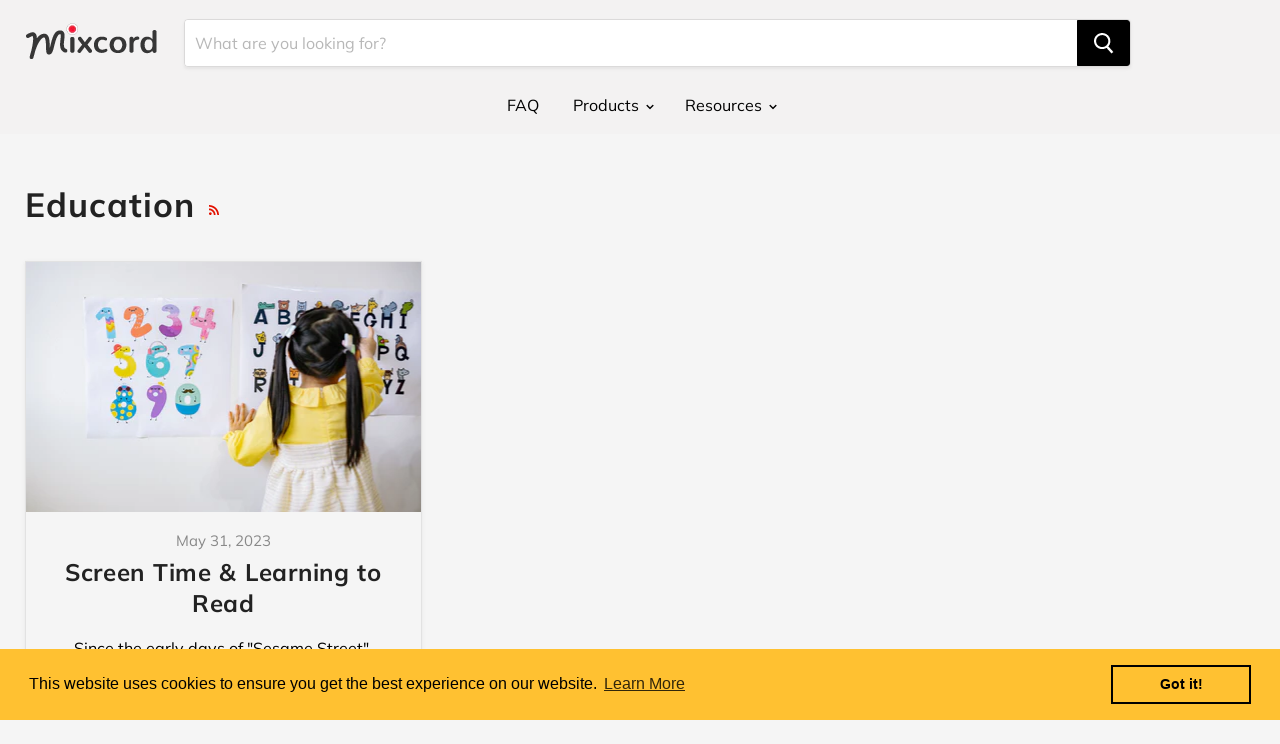

--- FILE ---
content_type: text/javascript
request_url: https://lp.mixcord.co/cdn/shop/t/31/assets/empire.js?v=118726020649882161511764318368
body_size: 4107
content:
(function(modules){function webpackJsonpCallback(data){for(var chunkIds=data[0],moreModules=data[1],executeModules=data[2],moduleId,chunkId,i2=0,resolves=[];i2<chunkIds.length;i2++)chunkId=chunkIds[i2],Object.prototype.hasOwnProperty.call(installedChunks,chunkId)&&installedChunks[chunkId]&&resolves.push(installedChunks[chunkId][0]),installedChunks[chunkId]=0;for(moduleId in moreModules)Object.prototype.hasOwnProperty.call(moreModules,moduleId)&&(modules[moduleId]=moreModules[moduleId]);for(parentJsonpFunction&&parentJsonpFunction(data);resolves.length;)resolves.shift()();return deferredModules.push.apply(deferredModules,executeModules||[]),checkDeferredModules()}function checkDeferredModules(){for(var result,i2=0;i2<deferredModules.length;i2++){for(var deferredModule=deferredModules[i2],fulfilled=!0,j=1;j<deferredModule.length;j++){var depId=deferredModule[j];installedChunks[depId]!==0&&(fulfilled=!1)}fulfilled&&(deferredModules.splice(i2--,1),result=__webpack_require__(__webpack_require__.s=deferredModule[0]))}return result}var installedModules={},installedChunks={34:0},deferredModules=[];function jsonpScriptSrc(chunkId){return{1:"//www.mixcord.co/cdn/shop/t/31/assets/vendors-DynamicFeaturedCollection-StaticCollection-StaticProduct-StaticProductRecommendations-StaticSearch.bundle.js?v=93738230588053085511752556669",0:"//www.mixcord.co/cdn/shop/t/31/assets/DynamicFeaturedCollection-StaticCollection-StaticProduct-StaticProductRecommendations-StaticSearch.bundle.js?v=122716246101055152031752556669",2:"//www.mixcord.co/cdn/shop/t/31/assets/DynamicFeaturedCollection-StaticCollection-StaticProductRecommendations-StaticSearch.bundle.js?v=103142865181944125371752556669",24:"//www.mixcord.co/cdn/shop/t/31/assets/StaticCollection.bundle.js?v=87789234223830863421752556669",28:"//www.mixcord.co/cdn/shop/t/31/assets/StaticProductRecommendations.bundle.js?v=84602392388214865501752556669",30:"//www.mixcord.co/cdn/shop/t/31/assets/StaticSearch.bundle.js?v=24212731054111574051752556669",8:"//www.mixcord.co/cdn/shop/t/31/assets/DynamicFeaturedCollection.bundle.js?v=21943170785455773911752556669",27:"//www.mixcord.co/cdn/shop/t/31/assets/StaticProduct.bundle.js?v=65103220169244595971752556669",10:"//www.mixcord.co/cdn/shop/t/31/assets/DynamicMenuList.bundle.js?v=86839619419286459911752556669",11:"//www.mixcord.co/cdn/shop/t/31/assets/DynamicNewsletter.bundle.js?v=90077664944678888151752556669",12:"//www.mixcord.co/cdn/shop/t/31/assets/DynamicPromoBlocks.bundle.js?v=177670489919345094391752556669",13:"//www.mixcord.co/cdn/shop/t/31/assets/DynamicRichText.bundle.js?v=109045449262025018011752556669",15:"//www.mixcord.co/cdn/shop/t/31/assets/DynamicTwitterFeed.bundle.js?v=7410100604969304001752556669",16:"//www.mixcord.co/cdn/shop/t/31/assets/DynamicVideo.bundle.js?v=175911474601686853761752556669",17:"//www.mixcord.co/cdn/shop/t/31/assets/GiftCard.bundle.js?v=159486427441798096131752556669",18:"//www.mixcord.co/cdn/shop/t/31/assets/PXSMap.bundle.js?v=60486159554370453201752556669",19:"//www.mixcord.co/cdn/shop/t/31/assets/Page.bundle.js?v=40104916092982446851752556669",20:"//www.mixcord.co/cdn/shop/t/31/assets/StaticAnnouncement.bundle.js?v=97569497844791003961752556669",21:"//www.mixcord.co/cdn/shop/t/31/assets/StaticArticle.bundle.js?v=15897536002276946611752556669",22:"//www.mixcord.co/cdn/shop/t/31/assets/StaticBlog.bundle.js?v=66019765089762662271752556669",25:"//www.mixcord.co/cdn/shop/t/31/assets/StaticHighlightsBanners.bundle.js?v=9951765227839725131752556669",26:"//www.mixcord.co/cdn/shop/t/31/assets/StaticPassword.bundle.js?v=129874949650259159661752556669",29:"//www.mixcord.co/cdn/shop/t/31/assets/StaticRecentlyViewed.bundle.js?v=171403568538887415191752556669",31:"//www.mixcord.co/cdn/shop/t/31/assets/StaticSectionFooter.bundle.js?v=133918473970251059631752556669",33:"//www.mixcord.co/cdn/shop/t/31/assets/StaticSlideshow.bundle.js?v=41886142070132545171752556669",35:"//www.mixcord.co/cdn/shop/t/31/assets/vendors-StaticCart.bundle.js?v=162367653958618761941752556669",23:"//www.mixcord.co/cdn/shop/t/31/assets/StaticCart.bundle.js?v=102474671727090168991752556669",4:"//www.mixcord.co/cdn/shop/t/31/assets/vendors-DynamicSearch-StaticSectionHeader.bundle.js?v=133281166760127295631752556669",3:"//www.mixcord.co/cdn/shop/t/31/assets/DynamicSearch-StaticSectionHeader.bundle.js?v=80597013286227283901752556669",14:"//www.mixcord.co/cdn/shop/t/31/assets/DynamicSearch.bundle.js?v=123260801090483277061752556669",32:"//www.mixcord.co/cdn/shop/t/31/assets/StaticSectionHeader.bundle.js?v=25731396484894307691752556669",5:"//www.mixcord.co/cdn/shop/t/31/assets/Account.bundle.js?v=33015464340215846501752556669",6:"//www.mixcord.co/cdn/shop/t/31/assets/Contact.bundle.js?v=123617845285010593211752556669",7:"//www.mixcord.co/cdn/shop/t/31/assets/DynamicBlogPosts.bundle.js?v=65536493715637155981752556669",9:"//www.mixcord.co/cdn/shop/t/31/assets/DynamicInstagramFeed.bundle.js?v=41129079054027351671752556669"}[chunkId]}function __webpack_require__(moduleId){if(installedModules[moduleId])return installedModules[moduleId].exports;var module=installedModules[moduleId]={i:moduleId,l:!1,exports:{}};return modules[moduleId].call(module.exports,module,module.exports,__webpack_require__),module.l=!0,module.exports}__webpack_require__.e=function(chunkId){var promises=[],installedChunkData=installedChunks[chunkId];if(installedChunkData!==0)if(installedChunkData)promises.push(installedChunkData[2]);else{var promise=new Promise(function(resolve,reject){installedChunkData=installedChunks[chunkId]=[resolve,reject]});promises.push(installedChunkData[2]=promise);var script=document.createElement("script"),onScriptComplete;script.charset="utf-8",script.timeout=120,__webpack_require__.nc&&script.setAttribute("nonce",__webpack_require__.nc),script.src=jsonpScriptSrc(chunkId);var error=new Error;onScriptComplete=function(event){script.onerror=script.onload=null,clearTimeout(timeout);var chunk=installedChunks[chunkId];if(chunk!==0){if(chunk){var errorType=event&&(event.type==="load"?"missing":event.type),realSrc=event&&event.target&&event.target.src;error.message="Loading chunk "+chunkId+` failed.
(`+errorType+": "+realSrc+")",error.name="ChunkLoadError",error.type=errorType,error.request=realSrc,chunk[1](error)}installedChunks[chunkId]=void 0}};var timeout=setTimeout(function(){onScriptComplete({type:"timeout",target:script})},12e4);script.onerror=script.onload=onScriptComplete,document.head.appendChild(script)}return Promise.all(promises)},__webpack_require__.m=modules,__webpack_require__.c=installedModules,__webpack_require__.d=function(exports,name,getter){__webpack_require__.o(exports,name)||Object.defineProperty(exports,name,{enumerable:!0,get:getter})},__webpack_require__.r=function(exports){typeof Symbol<"u"&&Symbol.toStringTag&&Object.defineProperty(exports,Symbol.toStringTag,{value:"Module"}),Object.defineProperty(exports,"__esModule",{value:!0})},__webpack_require__.t=function(value,mode){if(mode&1&&(value=__webpack_require__(value)),mode&8||mode&4&&typeof value=="object"&&value&&value.__esModule)return value;var ns=Object.create(null);if(__webpack_require__.r(ns),Object.defineProperty(ns,"default",{enumerable:!0,value}),mode&2&&typeof value!="string")for(var key in value)__webpack_require__.d(ns,key,function(key2){return value[key2]}.bind(null,key));return ns},__webpack_require__.n=function(module){var getter=module&&module.__esModule?function(){return module.default}:function(){return module};return __webpack_require__.d(getter,"a",getter),getter},__webpack_require__.o=function(object,property){return Object.prototype.hasOwnProperty.call(object,property)},__webpack_require__.p="",__webpack_require__.oe=function(err){throw console.error(err),err};var jsonpArray=window.webpackJsonp=window.webpackJsonp||[],oldJsonpFunction=jsonpArray.push.bind(jsonpArray);jsonpArray.push=webpackJsonpCallback,jsonpArray=jsonpArray.slice();for(var i=0;i<jsonpArray.length;i++)webpackJsonpCallback(jsonpArray[i]);var parentJsonpFunction=oldJsonpFunction;return deferredModules.push([22,36]),checkDeferredModules()})({22:function(module,__webpack_exports__,__webpack_require__){"use strict";__webpack_require__.r(__webpack_exports__);var jquery=__webpack_require__(2),jquery_default=__webpack_require__.n(jquery);window.jQuery=jquery_default.a,window.$=jquery_default.a;var jquery_trend=__webpack_require__(9),jquery_revealer=__webpack_require__(10),js=__webpack_require__(6),js_default=__webpack_require__.n(js);jquery_default()(window).on("dragStart",function(event){var $target=jquery_default()(event.target),$flickityEnabledEl=$target.closest(".flickity-enabled");if($flickityEnabledEl.length){var flickity=js_default.a.data($flickityEnabledEl[0]);window.removeEventListener("scroll",flickity)}});var script=__webpack_require__(5),script_default=__webpack_require__.n(script),index_es=__webpack_require__(7);function ownKeys(object,enumerableOnly){var keys=Object.keys(object);if(Object.getOwnPropertySymbols){var symbols=Object.getOwnPropertySymbols(object);enumerableOnly&&(symbols=symbols.filter(function(sym){return Object.getOwnPropertyDescriptor(object,sym).enumerable})),keys.push.apply(keys,symbols)}return keys}function _objectSpread(target){for(var i=1;i<arguments.length;i++){var source=arguments[i]!=null?arguments[i]:{};i%2?ownKeys(source,!0).forEach(function(key){_defineProperty(target,key,source[key])}):Object.getOwnPropertyDescriptors?Object.defineProperties(target,Object.getOwnPropertyDescriptors(source)):ownKeys(source).forEach(function(key){Object.defineProperty(target,key,Object.getOwnPropertyDescriptor(source,key))})}return target}function _defineProperty(obj,key,value){return key in obj?Object.defineProperty(obj,key,{value,enumerable:!0,configurable:!0,writable:!0}):obj[key]=value,obj}function _classCallCheck(instance,Constructor){if(!(instance instanceof Constructor))throw new TypeError("Cannot call a class as a function")}function _defineProperties(target,props){for(var i=0;i<props.length;i++){var descriptor=props[i];descriptor.enumerable=descriptor.enumerable||!1,descriptor.configurable=!0,"value"in descriptor&&(descriptor.writable=!0),Object.defineProperty(target,descriptor.key,descriptor)}}function _createClass(Constructor,protoProps,staticProps){return protoProps&&_defineProperties(Constructor.prototype,protoProps),staticProps&&_defineProperties(Constructor,staticProps),Constructor}var LazyLoader=function(){function LazyLoader2(options){_classCallCheck(this,LazyLoader2);var defaultOptions={rootMargin:"30%",threshold:0};this.callbacks=new WeakMap,this._observerCallback=this._observerCallback.bind(this),this.observer=new IntersectionObserver(this._observerCallback,_objectSpread({},defaultOptions,{},options))}return _createClass(LazyLoader2,[{key:"add",value:function(target,callback){this.callbacks.set(target,callback),this.observer.observe(target)}},{key:"remove",value:function(target){this.observer.unobserve(target),this.callbacks.delete(target)}},{key:"unload",value:function(){this.observer.disconnect()}},{key:"_observerCallback",value:function(entries,observer){var _this=this;entries.forEach(function(_ref){var isIntersecting=_ref.isIntersecting,target=_ref.target;if(isIntersecting===!0){observer.unobserve(target);var callback=_this.callbacks.get(target);typeof callback=="function"&&callback(),_this.callbacks.delete(target)}})}}]),LazyLoader2}(),Sections=function(){function Sections2(){_classCallCheck(this,Sections2),this.handlers={},this.instances={},this.options={},this.imports={},this.lazyLoader=null,this._onSectionEvent=this._onSectionEvent.bind(this),document.addEventListener("shopify:section:load",this._onSectionEvent),document.addEventListener("shopify:section:unload",this._onSectionEvent),document.addEventListener("shopify:section:select",this._onSectionEvent),document.addEventListener("shopify:section:deselect",this._onSectionEvent),document.addEventListener("shopify:block:select",this._onSectionEvent),document.addEventListener("shopify:block:deselect",this._onSectionEvent)}return _createClass(Sections2,[{key:"unbind",value:function(){document.removeEventListener("shopify:section:load",this._onSectionEvent),document.removeEventListener("shopify:section:unload",this._onSectionEvent),document.removeEventListener("shopify:section:select",this._onSectionEvent),document.removeEventListener("shopify:section:deselect",this._onSectionEvent),document.removeEventListener("shopify:block:select",this._onSectionEvent),document.removeEventListener("shopify:block:deselect",this._onSectionEvent);for(var i=0;i<this.instances.length;i++)this._triggerInstanceEvent(this.instances[i],"onSectionUnload");this.handlers={},this.options={},this.lazyLoader.unload(),this.lazyLoader=null,this.instances={}}},{key:"register",value:function(type,handler){var options=arguments.length>2&&arguments[2]!==void 0?arguments[2]:{};this.handlers[type]&&console.warn("Sections: section handler already exists of type '".concat(type,"'.")),this.handlers[type]=handler,this.options[type]=options,this._initSections(type)}},{key:"_initSections",value:function(type){var _this2=this,dataEls=document.querySelectorAll('[data-section-type="'.concat(type,'"]'));if(dataEls)for(var _loop=function(i2){var dataEl=dataEls[i2],el=dataEl.parentNode,idEl=el.querySelector("[data-section-id]");if(!idEl)return console.warn("Sections: unable to find section id for '".concat(type,"'."),el),"continue";var sectionId=idEl.getAttribute("data-section-id");if(!sectionId)return console.warn("Sections: unable to find section id for '".concat(type,"'."),el),"continue";_this2.options[type]&&_this2.options[type].lazy?(_this2.lazyLoader===null&&(_this2.lazyLoader=new LazyLoader),_this2.lazyLoader.add(el,function(){return _this2._createInstance(sectionId,el)})):_this2._createInstance(sectionId,el)},i=0;i<dataEls.length;i++)var _ret=_loop(i)}},{key:"_onSectionEvent",value:function(event){var el=event.target,_event$detail=event.detail,sectionId=_event$detail.sectionId,blockId=_event$detail.blockId,instance=this.instances[sectionId];switch(event.type){case"shopify:section:load":this._createInstance(sectionId,el);break;case"shopify:section:unload":this._triggerInstanceEvent(instance,"onSectionUnload",{el,id:sectionId}),this.lazyLoader&&this.lazyLoader.remove(el),delete this.instances[sectionId];break;case"shopify:section:select":this._triggerInstanceEvent(instance,"onSectionSelect",{el,id:sectionId});break;case"shopify:section:deselect":this._triggerInstanceEvent(instance,"onSectionDeselect",{el,id:sectionId});break;case"shopify:block:select":this._triggerInstanceEvent(instance,"onSectionBlockSelect",{el,id:blockId});break;case"shopify:block:deselect":this._triggerInstanceEvent(instance,"onSectionBlockDeselect",{el,id:blockId});break;default:break}}},{key:"_triggerInstanceEvent",value:function(instance,eventName){if(instance&&instance[eventName]){for(var _len=arguments.length,args=new Array(_len>2?_len-2:0),_key=2;_key<_len;_key++)args[_key-2]=arguments[_key];instance[eventName].apply(instance,args)}}},{key:"_postMessage",value:function(name,data){var _this3=this;Object.keys(this.instances).forEach(function(id){_this3._triggerInstanceEvent(_this3.instances[id],"onSectionMessage",name,data)})}},{key:"_createInstance",value:function(id,el){var _this4=this,typeEl=el.querySelector("[data-section-type]");if(typeEl){var type=typeEl.getAttribute("data-section-type");if(type){var handler=this.handlers[type];if(!handler){console.warn("Sections: unable to find section handler for type '".concat(type,"'."));return}var data=this._loadData(el),postMessage=this._postMessage.bind(this),handlerParams={id,type,el,data,postMessage};this.imports[type]?this.instances[id]=new this.imports[type](handlerParams):handler().then(function(_ref2){var Component=_ref2.default;_this4.imports[type]=Component,_this4.instances[id]=new Component(handlerParams)})}}}},{key:"_loadData",value:function(el){var dataEl=el.querySelector("[data-section-data]");if(!dataEl)return{};var data=dataEl.getAttribute("data-section-data")||dataEl.innerHTML;try{return JSON.parse(data)}catch(error){return console.warn("Sections: invalid section data found. ".concat(error.message)),{}}}}]),Sections2}(),polyfillUrls=[];"IntersectionObserver"in window&&"IntersectionObserverEntry"in window&&"intersectionRatio"in window.IntersectionObserverEntry.prototype||polyfillUrls.push(document.querySelector("[data-scripts]").dataset.pxuPolyfills),window.NodeList&&!NodeList.prototype.forEach&&(NodeList.prototype.forEach=Array.prototype.forEach);var checkPolyfills=polyfillUrls,Empire_initEmpire=function(){index_es.a.init('[data-rimg="lazy"]',{round:1});var sections=new Sections;sections.register("static-header",function(){return Promise.all([__webpack_require__.e(4),__webpack_require__.e(3),__webpack_require__.e(32)]).then(__webpack_require__.bind(null,78))}),sections.register("static-announcement",function(){return __webpack_require__.e(20).then(__webpack_require__.bind(null,50))}),sections.register("static-footer",function(){return __webpack_require__.e(31).then(__webpack_require__.bind(null,51))}),sections.register("static-article",function(){return __webpack_require__.e(21).then(__webpack_require__.bind(null,52))}),sections.register("static-blog",function(){return __webpack_require__.e(22).then(__webpack_require__.bind(null,53))}),sections.register("static-cart",function(){return Promise.all([__webpack_require__.e(35),__webpack_require__.e(23)]).then(__webpack_require__.bind(null,54))}),sections.register("static-collection",function(){return Promise.all([__webpack_require__.e(1),__webpack_require__.e(0),__webpack_require__.e(2),__webpack_require__.e(24)]).then(__webpack_require__.bind(null,55))}),sections.register("static-password",function(){return __webpack_require__.e(26).then(__webpack_require__.bind(null,56))}),sections.register("static-product",function(){return Promise.all([__webpack_require__.e(1),__webpack_require__.e(0),__webpack_require__.e(27)]).then(__webpack_require__.bind(null,57))}),sections.register("static-product-recommendations",function(){return Promise.all([__webpack_require__.e(1),__webpack_require__.e(0),__webpack_require__.e(2),__webpack_require__.e(28)]).then(__webpack_require__.bind(null,58))}),sections.register("static-recently-viewed",function(){return __webpack_require__.e(29).then(__webpack_require__.bind(null,59))}),sections.register("static-search",function(){return Promise.all([__webpack_require__.e(1),__webpack_require__.e(0),__webpack_require__.e(2),__webpack_require__.e(30)]).then(__webpack_require__.bind(null,60))}),sections.register("static-highlights-banners",function(){return __webpack_require__.e(25).then(__webpack_require__.bind(null,61))}),sections.register("static-slideshow",function(){return __webpack_require__.e(33).then(__webpack_require__.bind(null,62))},{lazy:!0}),sections.register("dynamic-blog-posts",function(){return __webpack_require__.e(7).then(__webpack_require__.bind(null,63))},{lazy:!0}),sections.register("dynamic-promo-mosaic",function(){return __webpack_require__.e(12).then(__webpack_require__.bind(null,64))},{lazy:!0}),sections.register("dynamic-promo-grid",function(){return __webpack_require__.e(12).then(__webpack_require__.bind(null,64))},{lazy:!0}),sections.register("dynamic-menu-list",function(){return __webpack_require__.e(10).then(__webpack_require__.bind(null,65))},{lazy:!0}),sections.register("dynamic-twitter-feed",function(){return __webpack_require__.e(15).then(__webpack_require__.bind(null,66))},{lazy:!0}),sections.register("dynamic-instagram-feed",function(){return __webpack_require__.e(9).then(__webpack_require__.bind(null,67))},{lazy:!0}),sections.register("dynamic-featured-collection",function(){return Promise.all([__webpack_require__.e(1),__webpack_require__.e(0),__webpack_require__.e(2),__webpack_require__.e(8)]).then(__webpack_require__.bind(null,68))},{lazy:!0}),sections.register("dynamic-featured-product",function(){return Promise.all([__webpack_require__.e(1),__webpack_require__.e(0),__webpack_require__.e(27)]).then(__webpack_require__.bind(null,57))},{lazy:!0}),sections.register("dynamic-rich-text",function(){return __webpack_require__.e(13).then(__webpack_require__.bind(null,69))},{lazy:!0}),sections.register("dynamic-search",function(){return Promise.all([__webpack_require__.e(4),__webpack_require__.e(3),__webpack_require__.e(14)]).then(__webpack_require__.bind(null,70))},{lazy:!0}),sections.register("dynamic-video",function(){return __webpack_require__.e(16).then(__webpack_require__.bind(null,71))},{lazy:!0}),sections.register("pxs-newsletter",function(){return __webpack_require__.e(11).then(__webpack_require__.bind(null,72))},{lazy:!0}),sections.register("pxs-map",function(){return __webpack_require__.e(18).then(__webpack_require__.bind(null,73))},{lazy:!0}),document.body.classList.contains("template-giftcard")&&__webpack_require__.e(17).then(__webpack_require__.bind(null,74)).then(function(_ref){var GiftCard=_ref.default;return new GiftCard}),document.querySelector("[data-template-account]")&&__webpack_require__.e(5).then(__webpack_require__.bind(null,75)).then(function(_ref2){var Account=_ref2.default;return new Account}),document.body.classList.contains("template-contact")&&__webpack_require__.e(6).then(__webpack_require__.bind(null,76)).then(function(_ref3){var Contact=_ref3.default;return new Contact}),document.body.classList.contains("template-page")&&__webpack_require__.e(19).then(__webpack_require__.bind(null,77)).then(function(_ref4){var Page=_ref4.default;return new Page}),$(document).on("dragStart.flickity",".flickity-enabled",function(){document.ontouchmove=function(e){e.preventDefault()}}),$(document).on("dragEnd.flickity",".flickity-enabled",function(){document.ontouchmove=function(){return!0}})};checkPolyfills.length?script_default()(checkPolyfills,Empire_initEmpire):Empire_initEmpire()}});
//# sourceMappingURL=/cdn/shop/t/31/assets/empire.js.map?v=118726020649882161511764318368
